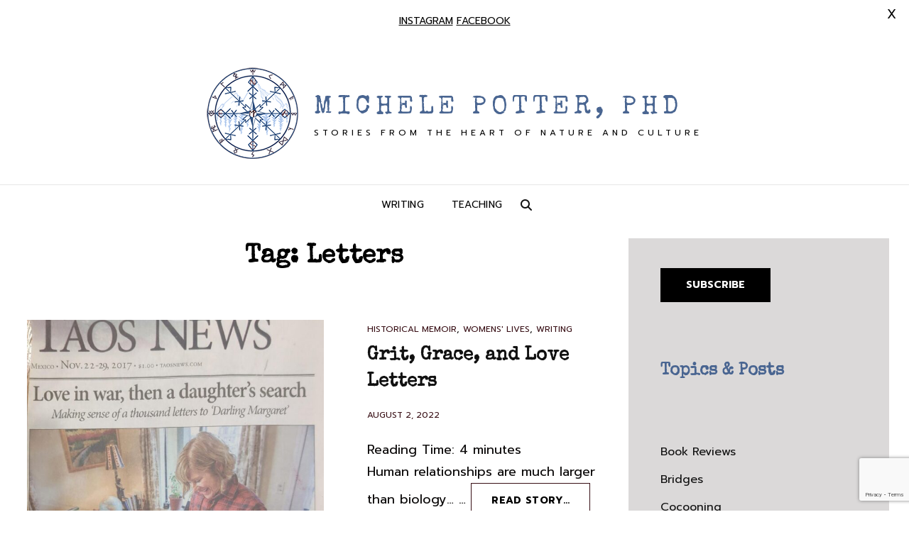

--- FILE ---
content_type: text/html; charset=utf-8
request_url: https://www.google.com/recaptcha/api2/anchor?ar=1&k=6Ld05pAhAAAAAJT63fwL3ufrYgNb9J5WAaBVfuY2&co=aHR0cHM6Ly9taWNoZWxlcG90dGVyLmNvbTo0NDM.&hl=en&v=PoyoqOPhxBO7pBk68S4YbpHZ&size=invisible&anchor-ms=20000&execute-ms=30000&cb=6txwmpuhqu2l
body_size: 48880
content:
<!DOCTYPE HTML><html dir="ltr" lang="en"><head><meta http-equiv="Content-Type" content="text/html; charset=UTF-8">
<meta http-equiv="X-UA-Compatible" content="IE=edge">
<title>reCAPTCHA</title>
<style type="text/css">
/* cyrillic-ext */
@font-face {
  font-family: 'Roboto';
  font-style: normal;
  font-weight: 400;
  font-stretch: 100%;
  src: url(//fonts.gstatic.com/s/roboto/v48/KFO7CnqEu92Fr1ME7kSn66aGLdTylUAMa3GUBHMdazTgWw.woff2) format('woff2');
  unicode-range: U+0460-052F, U+1C80-1C8A, U+20B4, U+2DE0-2DFF, U+A640-A69F, U+FE2E-FE2F;
}
/* cyrillic */
@font-face {
  font-family: 'Roboto';
  font-style: normal;
  font-weight: 400;
  font-stretch: 100%;
  src: url(//fonts.gstatic.com/s/roboto/v48/KFO7CnqEu92Fr1ME7kSn66aGLdTylUAMa3iUBHMdazTgWw.woff2) format('woff2');
  unicode-range: U+0301, U+0400-045F, U+0490-0491, U+04B0-04B1, U+2116;
}
/* greek-ext */
@font-face {
  font-family: 'Roboto';
  font-style: normal;
  font-weight: 400;
  font-stretch: 100%;
  src: url(//fonts.gstatic.com/s/roboto/v48/KFO7CnqEu92Fr1ME7kSn66aGLdTylUAMa3CUBHMdazTgWw.woff2) format('woff2');
  unicode-range: U+1F00-1FFF;
}
/* greek */
@font-face {
  font-family: 'Roboto';
  font-style: normal;
  font-weight: 400;
  font-stretch: 100%;
  src: url(//fonts.gstatic.com/s/roboto/v48/KFO7CnqEu92Fr1ME7kSn66aGLdTylUAMa3-UBHMdazTgWw.woff2) format('woff2');
  unicode-range: U+0370-0377, U+037A-037F, U+0384-038A, U+038C, U+038E-03A1, U+03A3-03FF;
}
/* math */
@font-face {
  font-family: 'Roboto';
  font-style: normal;
  font-weight: 400;
  font-stretch: 100%;
  src: url(//fonts.gstatic.com/s/roboto/v48/KFO7CnqEu92Fr1ME7kSn66aGLdTylUAMawCUBHMdazTgWw.woff2) format('woff2');
  unicode-range: U+0302-0303, U+0305, U+0307-0308, U+0310, U+0312, U+0315, U+031A, U+0326-0327, U+032C, U+032F-0330, U+0332-0333, U+0338, U+033A, U+0346, U+034D, U+0391-03A1, U+03A3-03A9, U+03B1-03C9, U+03D1, U+03D5-03D6, U+03F0-03F1, U+03F4-03F5, U+2016-2017, U+2034-2038, U+203C, U+2040, U+2043, U+2047, U+2050, U+2057, U+205F, U+2070-2071, U+2074-208E, U+2090-209C, U+20D0-20DC, U+20E1, U+20E5-20EF, U+2100-2112, U+2114-2115, U+2117-2121, U+2123-214F, U+2190, U+2192, U+2194-21AE, U+21B0-21E5, U+21F1-21F2, U+21F4-2211, U+2213-2214, U+2216-22FF, U+2308-230B, U+2310, U+2319, U+231C-2321, U+2336-237A, U+237C, U+2395, U+239B-23B7, U+23D0, U+23DC-23E1, U+2474-2475, U+25AF, U+25B3, U+25B7, U+25BD, U+25C1, U+25CA, U+25CC, U+25FB, U+266D-266F, U+27C0-27FF, U+2900-2AFF, U+2B0E-2B11, U+2B30-2B4C, U+2BFE, U+3030, U+FF5B, U+FF5D, U+1D400-1D7FF, U+1EE00-1EEFF;
}
/* symbols */
@font-face {
  font-family: 'Roboto';
  font-style: normal;
  font-weight: 400;
  font-stretch: 100%;
  src: url(//fonts.gstatic.com/s/roboto/v48/KFO7CnqEu92Fr1ME7kSn66aGLdTylUAMaxKUBHMdazTgWw.woff2) format('woff2');
  unicode-range: U+0001-000C, U+000E-001F, U+007F-009F, U+20DD-20E0, U+20E2-20E4, U+2150-218F, U+2190, U+2192, U+2194-2199, U+21AF, U+21E6-21F0, U+21F3, U+2218-2219, U+2299, U+22C4-22C6, U+2300-243F, U+2440-244A, U+2460-24FF, U+25A0-27BF, U+2800-28FF, U+2921-2922, U+2981, U+29BF, U+29EB, U+2B00-2BFF, U+4DC0-4DFF, U+FFF9-FFFB, U+10140-1018E, U+10190-1019C, U+101A0, U+101D0-101FD, U+102E0-102FB, U+10E60-10E7E, U+1D2C0-1D2D3, U+1D2E0-1D37F, U+1F000-1F0FF, U+1F100-1F1AD, U+1F1E6-1F1FF, U+1F30D-1F30F, U+1F315, U+1F31C, U+1F31E, U+1F320-1F32C, U+1F336, U+1F378, U+1F37D, U+1F382, U+1F393-1F39F, U+1F3A7-1F3A8, U+1F3AC-1F3AF, U+1F3C2, U+1F3C4-1F3C6, U+1F3CA-1F3CE, U+1F3D4-1F3E0, U+1F3ED, U+1F3F1-1F3F3, U+1F3F5-1F3F7, U+1F408, U+1F415, U+1F41F, U+1F426, U+1F43F, U+1F441-1F442, U+1F444, U+1F446-1F449, U+1F44C-1F44E, U+1F453, U+1F46A, U+1F47D, U+1F4A3, U+1F4B0, U+1F4B3, U+1F4B9, U+1F4BB, U+1F4BF, U+1F4C8-1F4CB, U+1F4D6, U+1F4DA, U+1F4DF, U+1F4E3-1F4E6, U+1F4EA-1F4ED, U+1F4F7, U+1F4F9-1F4FB, U+1F4FD-1F4FE, U+1F503, U+1F507-1F50B, U+1F50D, U+1F512-1F513, U+1F53E-1F54A, U+1F54F-1F5FA, U+1F610, U+1F650-1F67F, U+1F687, U+1F68D, U+1F691, U+1F694, U+1F698, U+1F6AD, U+1F6B2, U+1F6B9-1F6BA, U+1F6BC, U+1F6C6-1F6CF, U+1F6D3-1F6D7, U+1F6E0-1F6EA, U+1F6F0-1F6F3, U+1F6F7-1F6FC, U+1F700-1F7FF, U+1F800-1F80B, U+1F810-1F847, U+1F850-1F859, U+1F860-1F887, U+1F890-1F8AD, U+1F8B0-1F8BB, U+1F8C0-1F8C1, U+1F900-1F90B, U+1F93B, U+1F946, U+1F984, U+1F996, U+1F9E9, U+1FA00-1FA6F, U+1FA70-1FA7C, U+1FA80-1FA89, U+1FA8F-1FAC6, U+1FACE-1FADC, U+1FADF-1FAE9, U+1FAF0-1FAF8, U+1FB00-1FBFF;
}
/* vietnamese */
@font-face {
  font-family: 'Roboto';
  font-style: normal;
  font-weight: 400;
  font-stretch: 100%;
  src: url(//fonts.gstatic.com/s/roboto/v48/KFO7CnqEu92Fr1ME7kSn66aGLdTylUAMa3OUBHMdazTgWw.woff2) format('woff2');
  unicode-range: U+0102-0103, U+0110-0111, U+0128-0129, U+0168-0169, U+01A0-01A1, U+01AF-01B0, U+0300-0301, U+0303-0304, U+0308-0309, U+0323, U+0329, U+1EA0-1EF9, U+20AB;
}
/* latin-ext */
@font-face {
  font-family: 'Roboto';
  font-style: normal;
  font-weight: 400;
  font-stretch: 100%;
  src: url(//fonts.gstatic.com/s/roboto/v48/KFO7CnqEu92Fr1ME7kSn66aGLdTylUAMa3KUBHMdazTgWw.woff2) format('woff2');
  unicode-range: U+0100-02BA, U+02BD-02C5, U+02C7-02CC, U+02CE-02D7, U+02DD-02FF, U+0304, U+0308, U+0329, U+1D00-1DBF, U+1E00-1E9F, U+1EF2-1EFF, U+2020, U+20A0-20AB, U+20AD-20C0, U+2113, U+2C60-2C7F, U+A720-A7FF;
}
/* latin */
@font-face {
  font-family: 'Roboto';
  font-style: normal;
  font-weight: 400;
  font-stretch: 100%;
  src: url(//fonts.gstatic.com/s/roboto/v48/KFO7CnqEu92Fr1ME7kSn66aGLdTylUAMa3yUBHMdazQ.woff2) format('woff2');
  unicode-range: U+0000-00FF, U+0131, U+0152-0153, U+02BB-02BC, U+02C6, U+02DA, U+02DC, U+0304, U+0308, U+0329, U+2000-206F, U+20AC, U+2122, U+2191, U+2193, U+2212, U+2215, U+FEFF, U+FFFD;
}
/* cyrillic-ext */
@font-face {
  font-family: 'Roboto';
  font-style: normal;
  font-weight: 500;
  font-stretch: 100%;
  src: url(//fonts.gstatic.com/s/roboto/v48/KFO7CnqEu92Fr1ME7kSn66aGLdTylUAMa3GUBHMdazTgWw.woff2) format('woff2');
  unicode-range: U+0460-052F, U+1C80-1C8A, U+20B4, U+2DE0-2DFF, U+A640-A69F, U+FE2E-FE2F;
}
/* cyrillic */
@font-face {
  font-family: 'Roboto';
  font-style: normal;
  font-weight: 500;
  font-stretch: 100%;
  src: url(//fonts.gstatic.com/s/roboto/v48/KFO7CnqEu92Fr1ME7kSn66aGLdTylUAMa3iUBHMdazTgWw.woff2) format('woff2');
  unicode-range: U+0301, U+0400-045F, U+0490-0491, U+04B0-04B1, U+2116;
}
/* greek-ext */
@font-face {
  font-family: 'Roboto';
  font-style: normal;
  font-weight: 500;
  font-stretch: 100%;
  src: url(//fonts.gstatic.com/s/roboto/v48/KFO7CnqEu92Fr1ME7kSn66aGLdTylUAMa3CUBHMdazTgWw.woff2) format('woff2');
  unicode-range: U+1F00-1FFF;
}
/* greek */
@font-face {
  font-family: 'Roboto';
  font-style: normal;
  font-weight: 500;
  font-stretch: 100%;
  src: url(//fonts.gstatic.com/s/roboto/v48/KFO7CnqEu92Fr1ME7kSn66aGLdTylUAMa3-UBHMdazTgWw.woff2) format('woff2');
  unicode-range: U+0370-0377, U+037A-037F, U+0384-038A, U+038C, U+038E-03A1, U+03A3-03FF;
}
/* math */
@font-face {
  font-family: 'Roboto';
  font-style: normal;
  font-weight: 500;
  font-stretch: 100%;
  src: url(//fonts.gstatic.com/s/roboto/v48/KFO7CnqEu92Fr1ME7kSn66aGLdTylUAMawCUBHMdazTgWw.woff2) format('woff2');
  unicode-range: U+0302-0303, U+0305, U+0307-0308, U+0310, U+0312, U+0315, U+031A, U+0326-0327, U+032C, U+032F-0330, U+0332-0333, U+0338, U+033A, U+0346, U+034D, U+0391-03A1, U+03A3-03A9, U+03B1-03C9, U+03D1, U+03D5-03D6, U+03F0-03F1, U+03F4-03F5, U+2016-2017, U+2034-2038, U+203C, U+2040, U+2043, U+2047, U+2050, U+2057, U+205F, U+2070-2071, U+2074-208E, U+2090-209C, U+20D0-20DC, U+20E1, U+20E5-20EF, U+2100-2112, U+2114-2115, U+2117-2121, U+2123-214F, U+2190, U+2192, U+2194-21AE, U+21B0-21E5, U+21F1-21F2, U+21F4-2211, U+2213-2214, U+2216-22FF, U+2308-230B, U+2310, U+2319, U+231C-2321, U+2336-237A, U+237C, U+2395, U+239B-23B7, U+23D0, U+23DC-23E1, U+2474-2475, U+25AF, U+25B3, U+25B7, U+25BD, U+25C1, U+25CA, U+25CC, U+25FB, U+266D-266F, U+27C0-27FF, U+2900-2AFF, U+2B0E-2B11, U+2B30-2B4C, U+2BFE, U+3030, U+FF5B, U+FF5D, U+1D400-1D7FF, U+1EE00-1EEFF;
}
/* symbols */
@font-face {
  font-family: 'Roboto';
  font-style: normal;
  font-weight: 500;
  font-stretch: 100%;
  src: url(//fonts.gstatic.com/s/roboto/v48/KFO7CnqEu92Fr1ME7kSn66aGLdTylUAMaxKUBHMdazTgWw.woff2) format('woff2');
  unicode-range: U+0001-000C, U+000E-001F, U+007F-009F, U+20DD-20E0, U+20E2-20E4, U+2150-218F, U+2190, U+2192, U+2194-2199, U+21AF, U+21E6-21F0, U+21F3, U+2218-2219, U+2299, U+22C4-22C6, U+2300-243F, U+2440-244A, U+2460-24FF, U+25A0-27BF, U+2800-28FF, U+2921-2922, U+2981, U+29BF, U+29EB, U+2B00-2BFF, U+4DC0-4DFF, U+FFF9-FFFB, U+10140-1018E, U+10190-1019C, U+101A0, U+101D0-101FD, U+102E0-102FB, U+10E60-10E7E, U+1D2C0-1D2D3, U+1D2E0-1D37F, U+1F000-1F0FF, U+1F100-1F1AD, U+1F1E6-1F1FF, U+1F30D-1F30F, U+1F315, U+1F31C, U+1F31E, U+1F320-1F32C, U+1F336, U+1F378, U+1F37D, U+1F382, U+1F393-1F39F, U+1F3A7-1F3A8, U+1F3AC-1F3AF, U+1F3C2, U+1F3C4-1F3C6, U+1F3CA-1F3CE, U+1F3D4-1F3E0, U+1F3ED, U+1F3F1-1F3F3, U+1F3F5-1F3F7, U+1F408, U+1F415, U+1F41F, U+1F426, U+1F43F, U+1F441-1F442, U+1F444, U+1F446-1F449, U+1F44C-1F44E, U+1F453, U+1F46A, U+1F47D, U+1F4A3, U+1F4B0, U+1F4B3, U+1F4B9, U+1F4BB, U+1F4BF, U+1F4C8-1F4CB, U+1F4D6, U+1F4DA, U+1F4DF, U+1F4E3-1F4E6, U+1F4EA-1F4ED, U+1F4F7, U+1F4F9-1F4FB, U+1F4FD-1F4FE, U+1F503, U+1F507-1F50B, U+1F50D, U+1F512-1F513, U+1F53E-1F54A, U+1F54F-1F5FA, U+1F610, U+1F650-1F67F, U+1F687, U+1F68D, U+1F691, U+1F694, U+1F698, U+1F6AD, U+1F6B2, U+1F6B9-1F6BA, U+1F6BC, U+1F6C6-1F6CF, U+1F6D3-1F6D7, U+1F6E0-1F6EA, U+1F6F0-1F6F3, U+1F6F7-1F6FC, U+1F700-1F7FF, U+1F800-1F80B, U+1F810-1F847, U+1F850-1F859, U+1F860-1F887, U+1F890-1F8AD, U+1F8B0-1F8BB, U+1F8C0-1F8C1, U+1F900-1F90B, U+1F93B, U+1F946, U+1F984, U+1F996, U+1F9E9, U+1FA00-1FA6F, U+1FA70-1FA7C, U+1FA80-1FA89, U+1FA8F-1FAC6, U+1FACE-1FADC, U+1FADF-1FAE9, U+1FAF0-1FAF8, U+1FB00-1FBFF;
}
/* vietnamese */
@font-face {
  font-family: 'Roboto';
  font-style: normal;
  font-weight: 500;
  font-stretch: 100%;
  src: url(//fonts.gstatic.com/s/roboto/v48/KFO7CnqEu92Fr1ME7kSn66aGLdTylUAMa3OUBHMdazTgWw.woff2) format('woff2');
  unicode-range: U+0102-0103, U+0110-0111, U+0128-0129, U+0168-0169, U+01A0-01A1, U+01AF-01B0, U+0300-0301, U+0303-0304, U+0308-0309, U+0323, U+0329, U+1EA0-1EF9, U+20AB;
}
/* latin-ext */
@font-face {
  font-family: 'Roboto';
  font-style: normal;
  font-weight: 500;
  font-stretch: 100%;
  src: url(//fonts.gstatic.com/s/roboto/v48/KFO7CnqEu92Fr1ME7kSn66aGLdTylUAMa3KUBHMdazTgWw.woff2) format('woff2');
  unicode-range: U+0100-02BA, U+02BD-02C5, U+02C7-02CC, U+02CE-02D7, U+02DD-02FF, U+0304, U+0308, U+0329, U+1D00-1DBF, U+1E00-1E9F, U+1EF2-1EFF, U+2020, U+20A0-20AB, U+20AD-20C0, U+2113, U+2C60-2C7F, U+A720-A7FF;
}
/* latin */
@font-face {
  font-family: 'Roboto';
  font-style: normal;
  font-weight: 500;
  font-stretch: 100%;
  src: url(//fonts.gstatic.com/s/roboto/v48/KFO7CnqEu92Fr1ME7kSn66aGLdTylUAMa3yUBHMdazQ.woff2) format('woff2');
  unicode-range: U+0000-00FF, U+0131, U+0152-0153, U+02BB-02BC, U+02C6, U+02DA, U+02DC, U+0304, U+0308, U+0329, U+2000-206F, U+20AC, U+2122, U+2191, U+2193, U+2212, U+2215, U+FEFF, U+FFFD;
}
/* cyrillic-ext */
@font-face {
  font-family: 'Roboto';
  font-style: normal;
  font-weight: 900;
  font-stretch: 100%;
  src: url(//fonts.gstatic.com/s/roboto/v48/KFO7CnqEu92Fr1ME7kSn66aGLdTylUAMa3GUBHMdazTgWw.woff2) format('woff2');
  unicode-range: U+0460-052F, U+1C80-1C8A, U+20B4, U+2DE0-2DFF, U+A640-A69F, U+FE2E-FE2F;
}
/* cyrillic */
@font-face {
  font-family: 'Roboto';
  font-style: normal;
  font-weight: 900;
  font-stretch: 100%;
  src: url(//fonts.gstatic.com/s/roboto/v48/KFO7CnqEu92Fr1ME7kSn66aGLdTylUAMa3iUBHMdazTgWw.woff2) format('woff2');
  unicode-range: U+0301, U+0400-045F, U+0490-0491, U+04B0-04B1, U+2116;
}
/* greek-ext */
@font-face {
  font-family: 'Roboto';
  font-style: normal;
  font-weight: 900;
  font-stretch: 100%;
  src: url(//fonts.gstatic.com/s/roboto/v48/KFO7CnqEu92Fr1ME7kSn66aGLdTylUAMa3CUBHMdazTgWw.woff2) format('woff2');
  unicode-range: U+1F00-1FFF;
}
/* greek */
@font-face {
  font-family: 'Roboto';
  font-style: normal;
  font-weight: 900;
  font-stretch: 100%;
  src: url(//fonts.gstatic.com/s/roboto/v48/KFO7CnqEu92Fr1ME7kSn66aGLdTylUAMa3-UBHMdazTgWw.woff2) format('woff2');
  unicode-range: U+0370-0377, U+037A-037F, U+0384-038A, U+038C, U+038E-03A1, U+03A3-03FF;
}
/* math */
@font-face {
  font-family: 'Roboto';
  font-style: normal;
  font-weight: 900;
  font-stretch: 100%;
  src: url(//fonts.gstatic.com/s/roboto/v48/KFO7CnqEu92Fr1ME7kSn66aGLdTylUAMawCUBHMdazTgWw.woff2) format('woff2');
  unicode-range: U+0302-0303, U+0305, U+0307-0308, U+0310, U+0312, U+0315, U+031A, U+0326-0327, U+032C, U+032F-0330, U+0332-0333, U+0338, U+033A, U+0346, U+034D, U+0391-03A1, U+03A3-03A9, U+03B1-03C9, U+03D1, U+03D5-03D6, U+03F0-03F1, U+03F4-03F5, U+2016-2017, U+2034-2038, U+203C, U+2040, U+2043, U+2047, U+2050, U+2057, U+205F, U+2070-2071, U+2074-208E, U+2090-209C, U+20D0-20DC, U+20E1, U+20E5-20EF, U+2100-2112, U+2114-2115, U+2117-2121, U+2123-214F, U+2190, U+2192, U+2194-21AE, U+21B0-21E5, U+21F1-21F2, U+21F4-2211, U+2213-2214, U+2216-22FF, U+2308-230B, U+2310, U+2319, U+231C-2321, U+2336-237A, U+237C, U+2395, U+239B-23B7, U+23D0, U+23DC-23E1, U+2474-2475, U+25AF, U+25B3, U+25B7, U+25BD, U+25C1, U+25CA, U+25CC, U+25FB, U+266D-266F, U+27C0-27FF, U+2900-2AFF, U+2B0E-2B11, U+2B30-2B4C, U+2BFE, U+3030, U+FF5B, U+FF5D, U+1D400-1D7FF, U+1EE00-1EEFF;
}
/* symbols */
@font-face {
  font-family: 'Roboto';
  font-style: normal;
  font-weight: 900;
  font-stretch: 100%;
  src: url(//fonts.gstatic.com/s/roboto/v48/KFO7CnqEu92Fr1ME7kSn66aGLdTylUAMaxKUBHMdazTgWw.woff2) format('woff2');
  unicode-range: U+0001-000C, U+000E-001F, U+007F-009F, U+20DD-20E0, U+20E2-20E4, U+2150-218F, U+2190, U+2192, U+2194-2199, U+21AF, U+21E6-21F0, U+21F3, U+2218-2219, U+2299, U+22C4-22C6, U+2300-243F, U+2440-244A, U+2460-24FF, U+25A0-27BF, U+2800-28FF, U+2921-2922, U+2981, U+29BF, U+29EB, U+2B00-2BFF, U+4DC0-4DFF, U+FFF9-FFFB, U+10140-1018E, U+10190-1019C, U+101A0, U+101D0-101FD, U+102E0-102FB, U+10E60-10E7E, U+1D2C0-1D2D3, U+1D2E0-1D37F, U+1F000-1F0FF, U+1F100-1F1AD, U+1F1E6-1F1FF, U+1F30D-1F30F, U+1F315, U+1F31C, U+1F31E, U+1F320-1F32C, U+1F336, U+1F378, U+1F37D, U+1F382, U+1F393-1F39F, U+1F3A7-1F3A8, U+1F3AC-1F3AF, U+1F3C2, U+1F3C4-1F3C6, U+1F3CA-1F3CE, U+1F3D4-1F3E0, U+1F3ED, U+1F3F1-1F3F3, U+1F3F5-1F3F7, U+1F408, U+1F415, U+1F41F, U+1F426, U+1F43F, U+1F441-1F442, U+1F444, U+1F446-1F449, U+1F44C-1F44E, U+1F453, U+1F46A, U+1F47D, U+1F4A3, U+1F4B0, U+1F4B3, U+1F4B9, U+1F4BB, U+1F4BF, U+1F4C8-1F4CB, U+1F4D6, U+1F4DA, U+1F4DF, U+1F4E3-1F4E6, U+1F4EA-1F4ED, U+1F4F7, U+1F4F9-1F4FB, U+1F4FD-1F4FE, U+1F503, U+1F507-1F50B, U+1F50D, U+1F512-1F513, U+1F53E-1F54A, U+1F54F-1F5FA, U+1F610, U+1F650-1F67F, U+1F687, U+1F68D, U+1F691, U+1F694, U+1F698, U+1F6AD, U+1F6B2, U+1F6B9-1F6BA, U+1F6BC, U+1F6C6-1F6CF, U+1F6D3-1F6D7, U+1F6E0-1F6EA, U+1F6F0-1F6F3, U+1F6F7-1F6FC, U+1F700-1F7FF, U+1F800-1F80B, U+1F810-1F847, U+1F850-1F859, U+1F860-1F887, U+1F890-1F8AD, U+1F8B0-1F8BB, U+1F8C0-1F8C1, U+1F900-1F90B, U+1F93B, U+1F946, U+1F984, U+1F996, U+1F9E9, U+1FA00-1FA6F, U+1FA70-1FA7C, U+1FA80-1FA89, U+1FA8F-1FAC6, U+1FACE-1FADC, U+1FADF-1FAE9, U+1FAF0-1FAF8, U+1FB00-1FBFF;
}
/* vietnamese */
@font-face {
  font-family: 'Roboto';
  font-style: normal;
  font-weight: 900;
  font-stretch: 100%;
  src: url(//fonts.gstatic.com/s/roboto/v48/KFO7CnqEu92Fr1ME7kSn66aGLdTylUAMa3OUBHMdazTgWw.woff2) format('woff2');
  unicode-range: U+0102-0103, U+0110-0111, U+0128-0129, U+0168-0169, U+01A0-01A1, U+01AF-01B0, U+0300-0301, U+0303-0304, U+0308-0309, U+0323, U+0329, U+1EA0-1EF9, U+20AB;
}
/* latin-ext */
@font-face {
  font-family: 'Roboto';
  font-style: normal;
  font-weight: 900;
  font-stretch: 100%;
  src: url(//fonts.gstatic.com/s/roboto/v48/KFO7CnqEu92Fr1ME7kSn66aGLdTylUAMa3KUBHMdazTgWw.woff2) format('woff2');
  unicode-range: U+0100-02BA, U+02BD-02C5, U+02C7-02CC, U+02CE-02D7, U+02DD-02FF, U+0304, U+0308, U+0329, U+1D00-1DBF, U+1E00-1E9F, U+1EF2-1EFF, U+2020, U+20A0-20AB, U+20AD-20C0, U+2113, U+2C60-2C7F, U+A720-A7FF;
}
/* latin */
@font-face {
  font-family: 'Roboto';
  font-style: normal;
  font-weight: 900;
  font-stretch: 100%;
  src: url(//fonts.gstatic.com/s/roboto/v48/KFO7CnqEu92Fr1ME7kSn66aGLdTylUAMa3yUBHMdazQ.woff2) format('woff2');
  unicode-range: U+0000-00FF, U+0131, U+0152-0153, U+02BB-02BC, U+02C6, U+02DA, U+02DC, U+0304, U+0308, U+0329, U+2000-206F, U+20AC, U+2122, U+2191, U+2193, U+2212, U+2215, U+FEFF, U+FFFD;
}

</style>
<link rel="stylesheet" type="text/css" href="https://www.gstatic.com/recaptcha/releases/PoyoqOPhxBO7pBk68S4YbpHZ/styles__ltr.css">
<script nonce="8hZpwptVWTZ08wqBGm0KGg" type="text/javascript">window['__recaptcha_api'] = 'https://www.google.com/recaptcha/api2/';</script>
<script type="text/javascript" src="https://www.gstatic.com/recaptcha/releases/PoyoqOPhxBO7pBk68S4YbpHZ/recaptcha__en.js" nonce="8hZpwptVWTZ08wqBGm0KGg">
      
    </script></head>
<body><div id="rc-anchor-alert" class="rc-anchor-alert"></div>
<input type="hidden" id="recaptcha-token" value="[base64]">
<script type="text/javascript" nonce="8hZpwptVWTZ08wqBGm0KGg">
      recaptcha.anchor.Main.init("[\x22ainput\x22,[\x22bgdata\x22,\x22\x22,\[base64]/[base64]/[base64]/ZyhXLGgpOnEoW04sMjEsbF0sVywwKSxoKSxmYWxzZSxmYWxzZSl9Y2F0Y2goayl7RygzNTgsVyk/[base64]/[base64]/[base64]/[base64]/[base64]/[base64]/[base64]/bmV3IEJbT10oRFswXSk6dz09Mj9uZXcgQltPXShEWzBdLERbMV0pOnc9PTM/bmV3IEJbT10oRFswXSxEWzFdLERbMl0pOnc9PTQ/[base64]/[base64]/[base64]/[base64]/[base64]\\u003d\x22,\[base64]\\u003d\\u003d\x22,\x22Z27CqVx0OsKJwrvCsi8ow7XCiQfCi8OnWcKHLHApWcKWwrokw4YFZMOSZ8O2Mw/Dm8KHREo5woDCl2hoLMOWw47Cr8ONw4DDl8KQw6pbw5MowqBfw6hqw5LCunpEwrJ7PjzCr8OQRMOMwolLw6XDpiZ2w5hBw7nDvGfDmSTCi8Klwq9ELsOUAsKPEC/CgMKKW8KAw4V1w4jCigFywrgMAnnDnh96w5wEBRhdSUjCo8Kvwq7Dg8ONYCJRwpzCtkM0WsOtEDBgw59+wrLCq17CtU/Dr1zCssOEwq8Uw7lqwoXCkMOrf8OsZDTCn8KMwrYPw7lIw6dbw5tPw5Qkwq9Ew4QtFlxHw6kfFXUaUBvCsWoVw7HDicK3w4DCnMKARMO+MsOuw6Nzwqx9e1LCiSYbFF4fwobDgiEDw6zDpsKjw7w+VgtFwp7CkcK9Un/[base64]/[base64]/DkWrDgcOCw5vDscOFwrFRM8OHLhBdeF8rNhnCnnDClzHCmWfDlWAKMcKSAMKRwpHChQPDrVrDicKDSj7DssK1LcO/wq7DmsKwbcO3DcKmw6ALIUkNw6PDinfClMKrw6DCnwPCqGbDhRNsw7HCu8O+wo4JdMKrw6nCrTvDpsO9LgjDjcO7wqQsZxdBHcKhB1Nuw7xFfMOywrDCiMKAIcK9w6zDkMKZwr3CpgxgwqlTwoYPw7/CnsOkTGPCsEbCq8KLXSMcwohDwpdyEcKERRcAwovCusOIw5IqMwgpQ8K0S8KZaMKZagY1w6JIw7RZd8KmXMONP8ODcMOWw7R7w6bCrMKjw7PCjWYgMsOsw5wQw7vCrMK9wq82wppxNllqTsOvw70Zw7EaWArDiGPDv8OYDirDhcOzwprCrTDDoARKcA0AHETCiX/CicKhcSVdwr3Di8KcdSIKP8OtE3kPwohAw7lTPcOgw7DCpj4TwpYuC1XDhyzDkcKEw78jFcOHZcOnwos3SADDpMK/w57Dn8Kgw67DpMK+eArCh8KzLcKdw6EiVHJvBVfCqcK5w6TDtMK1wqrDlWp/[base64]/[base64]/CgMOJwrhVLSbCrGZMw60iAMOcwonCknVmCFzCl8OlNsK1LVcfwpvCjAzCu00cw7kcw4/[base64]/DhcKNdG8Cw70MwqPDnFPDqh5+BMOhw7zCp8OgJWXDpsKcRC7DuMONTXrCg8OHXU7CvmY2KsKoSsOZw4PCk8KCwpvCl2HDpMKYwo19cMOXwq9cwpPCunXClS/Dq8KsNyPClj/[base64]/wo5ywovDusKZwp59N8O4wr59AcOYwoILCgQ6wppLw5PCmsOhDcOuwr7Dg8O5w4jCqMOBUmkRPSzCpTp8H8OzwpLDpCTDoRzDviLCqsOzwq8iCTPDgFjDksKTSsOvw7EJwrgiw5TCrsOhwoRFYxfCpjl/WggpwqLDncK0KMOWwovCrT1nwo4IHGTDlcO5QsOvOsKpasKLw7DCmXBTwrrCpsKswqhCwoLCv3TDs8Kyc8Ogwrx0wrbCjhrCsGxubT/Ct8Kiw55PbkDCjmvDlsO7THTDryg8PjLDvQ7DmMKSwoAxYW4YIMOkwpzDo1JdwrXCjMOQw7QHwqQkw44Xwr4HL8Oaw6jCtsOFw4URODJuacKqfk3Ct8KYIcOuw5sOw4Mlw5t8f1cqwqbCp8Oqw7/Dj1pzw5xewromw7wAw43Dr0bCugDCrsK7FwvDn8OGbjfDqsO2b2jDqcKRU35xYyxlwrjDuRwdwowFw4xpw4Eww45hRxLColkkEsKSw6fCj8ODQsKuThzDmn4ww54kwonDt8OTcWUAw6HCm8KyYnfCm8KVwrXCoETClMOWwoQmacOJw7tpbX/DlsKTwpHDvAfCuRTDlsOgDnPCr8OkfUHCv8KYw5cow4LCpQVEw6PCrBrDlGzChMO+w6/ClGcIw4/DjcKmwoXDpHfClMK1w6vDpMOtV8OIYFAvIsKYTkhLbX4PwoQiw4rDpj/[base64]/GMKxwrYJKMKNw5PClkE9w5zDiT3DoyIaCAd7wpJvTsKjw7nDhH7CjsK8w4zDsDcYGsOze8K8Ul7DoCTCtCAsWQDDvXpoOMOUDgjDvMOvwpJRHmfCj3/DrHbCmcO1BsKdNsKRw47CrcOZwrwOFERowqnCucOuAMOABhUJw5Ixw6/Dtk4kw67CmMK3woLCuMOywqsyN1B1N8OaRcKuw7jCuMKXFzDDpcKTw5wvT8KHw4V5w7Nmw7HCrcOcPsK+PGNsfsKYQjLCqsK2IEtQwrc2woZoScOMQMK5OxRQwqQow6PClMKuYSzDncKCwp/Dp3QuOsOHfWUGMcOOCBTCrsOmPMKmWcKzNG7CgnfCqMKURw0mSVAqwoksKnBaw7rCuFbCijDDhxPDgB5vEMKfFnclwp5Lwo/Du8Kpw4fDgsK2UGJVw7bDuHZVw5EqTThWTmbChhDCsU7CmsO8wpQSw5fDssO2w7oQPRQ7csOhw63CtA7DriLCl8KKN8KawqHCtmfCt8KdL8KOwpJQGkEGfcKawrZJOxnCqsORIsKiwp/Dp2IrATjCqmJ2w75Awq3CsFXCuWNEwq/DgcKgwpU7wrjCtDVFAsObL0sCwpV/OsKdXCXCgsKieRTCv3MxwpVqasKMCMOIw6VOWMKBSibDqV5PwpdUwpZ0ZH1sScK6bsKHwq5Of8KdbsOle2h1wqvDjQXDtMKfwopGcmUadCEyw4jDq8Ocw4vCscOBUmLDn29Cc8Kaw4oIcMOBw7fCphYxw6LCr8KNGwJgwqUDCMOAJsKdwoB1M0/Cqm9jaMOSLDvCncKzIMKPWEfDtGjDrcOGVSYlw45hwr/CrwPCpgrDkAHDhMOVw5PCsMK8PcKAw6tiL8Kuw4oFwpE1fsK0EXXCnRscwoHDvMKww5PDtCHCpX3CilNtFsO0QMKGWRLDg8OhwpFlwqYMXjDDlA7CtcKpw7LCgMKAwrzDvsK/wrDCh2rDphcsASfCtgBDw6nDrsKqFVk8TwR9w6zDq8Oew5k8U8OTdcOmCngUwqTDhcOpwqzCicKMajDCvcKIw4xDw7nCqyojDsKfwrlzCQTCrcOnHcO5JwnChX0kamhiXMOyeMKuwokfDcOwwpPClAB7w4DChcOVw6HCgMKbwr/CqcOWVcKYR8Ogw4tyXsKYw6hSGcKgwonCocK1eMOxwo4bOsK7wrJmwobCqMKfFMOELEHDt0cDbcKaw58Pw7gow7dTw5oNwrzCiSQEU8KPIMKew5obwoTCq8KIFMKiNn3Dj8Kfwo/CnsOyw7Fhd8K/w4rCvhkiE8OewqsIfzdTS8OTwoARBh5wwo4fwp9pw5/[base64]/CvTvChHRYw5bDsMKhw5DDr8O0wpzDmMKzGGvDjMKaeVMkA8KGAsKoCyXCtMKrw4Qcwo3Cp8KVw4zDpD0AVsKUEsKxwrTCpsO9MxHCthZfw6nDscKzwqvDj8Kpwpojw5tbwrHDs8OMw7TDo8KuKMKOShLDv8KYN8KMfl/DicKaTUfClMOVV0jCp8KlfcO/[base64]/CgzwjbMO8wrkjw6vDv8OpHw9Sw77DgnA8PsOow5nCt8ObLMObwoUbEMO+K8KEQW9/w6oIAcOxw5/[base64]/wrTCinTDt8KFwpPCj8O9DMOnDcOwcm3CgWIbT8Kjw4/CjMKKwq7DncKZw5U3wro1w7DDtsK8AsK+wo7Ck0LCisKMZXXDv8Oewr8HOBHDv8K/BsKqXMKfw7HCl8O8QivCiw3Co8K7w4l4wo11wo4nWx4ef0RuwonDjwXDlg05SCRpwpc2RRB+PcOrNSBkw5IlTTk4w7NyKcK1d8OZdhnDsDzDksKjw5jCqk/CgcOKZzd2HmLCicKqw73DqMKqacOXIMOew4zCmEXDqMK0LlPCusKEPsOxwrjDvsOdRiTCsDDDv3XDhMOjX8KwSsKBQsOMwqdvEMOkwrHCn8OvBnfCnDZ+wrrCk1ADwr1Sw4/Dr8K8wr0xJcOKwqXDiErDlWPDm8KUN0R4WsOBw5LDrcKTKmpHw4fChsKSwpxtb8O+w7DDn01cw6/DkQ4Pwq7Dixo7wrJJMcKTwp4Lw69jdMObRWHDuAl9JsOGw5nCj8OewqvCjcOVw6NzbhDCgcOQwpfCnjRPJcODw6l9VcOxw6tPHsKGw73ChwJ+w48ywrrClyMaQsOYwoXCsMKldsKvw4HDnMO/UMOcwqjCtRcLV2EKejjChcOWwrRuPsOQUkBuw4zCrGLDlwDDkWcrUcOBw4kTVsKdwo8Tw5HCsMO4GmPDuMKRamvCpzPCisOACcKdw5PChUIOwpvCgcOowojDn8K3wrjCpm8WM8OFCV5bw6/CjsKSwobDssOkwq/DpcKCwpwtw4B1fcK8w7zChx4FQEE9w6AkfcKywoHClsOBw5pgwrPCk8OkNMONwpTCi8OjT3TDqsKtwqR4w74cw5BWWG8UwqVPZG15JsKJNnjDkB58D0QywovDmsOrd8K4QcOsw4xbw5AiwrbDpMKxwr/CnMOTdRLDjUXDkTRMeTfCgcOmwq0xfjJXw7HDmlpewrDCtMKuNcODwrsUwotuwqNgwpVLwrXDrU3CsHXDoBPCpCLCiBF9ZMKfVMKVNB/CswbDtgx/KsKqwqnDgcO9w5oEN8O+CcOtw6bCsMK0A1rDlsOYwrozw453w5/CtcOLN0/CiMKVMMO1w4LDhsKqwqUIw6ARBirDlsK/[base64]/Du8ObwoYewopEwp1RPcOEwpXCsCQKWcKkwpM1W8OaE8OrQsKkTg9VdcKDEcOfLXEZRlFnw5Npw4nDoko7d8KPW0Ivwp5YIkfCtULCtcOWwqoLw6PCkMKWwq/[base64]/[base64]/CjsOsYcKGw58Vw4nDsX/DqjLDgg5eX35KLsOSFkR0wovCi3Jjb8ORwqlQHEDDmW8SwpUww7Y0CB7DvmJww5jCmcOFwpd/HsOQw7IWX2DCkzJAfntAw7vChMKAZkU/w5PDsMOjwrvCpsOjC8KUw7zDusOKw5dew53Cm8Oow547woDCsMKyw6bDnwNfw6jCswrDtMKdM1nCuAnDhhzCqzBGEsOuGHXDtQxMwpBzw6ZTwojCtX0fwq0DwonDpsKSwppcwo/[base64]/[base64]/[base64]/CkMOdMcOwbldQHMKnGVY9acK3w5LDnBHCv8O1wr/DiMKfDznCuE1oe8O7dQnCh8O+esOlBHzDvsOKBsOAV8KiwpPCvxwDw7pvwoPDj8O7wpMteQTDn8ORw60rGw4ow7doHcOCFybDkcOXZ3JgwpLCoHMeHsOYYk/DvcOsw4zDkyfCl1bCs8Kiw5/DvXonfcOrB17CuzfDh8Kmw7crw6vDrsOXw6sPVirCnz88woYoLMORUnRJf8K9woZUY8Ozw6LDmcOoNATCnsKMw4HCu0fClcKZw5DDgcKtwoA0wq1ZS0QUw7fCpBdlV8K/w6LCp8K2RsO+w5/Dk8K2w5RTTms4FsKhPsOFwpszIsOgBsOlMMOzw6fDiFTCqVjDh8Kow6nCg8KYw7ohesKyw4rCjnsSPGrDmTofwqZrw5Q+w5vCh1TDqsOxw7vDkGtQwpzCi8O/LAvCtsKSwo9pwprCkGhUwo52woMHwqpuw5XCn8OAXsOywpIRwppYA8KFAcOdZTDChH3DiMONfMK6LsKAwpFXw6tOG8O/w5kgwpRcwowMDMKHw7nDosOHXxEpwqYKw6bDrsOvOcOfw4XCiMOTwoJswobCl8KLw7zDiMKvSio/w7Z5wr0gWwhsw4ofBsOxI8OYwp9nwpZbwpDDrsKOwr5/F8KVwr7CtsKeP1nDqMKoTyhFw79BOx/[base64]/Cp3fDocOpMTtpwp98EWxBw5zCjUXDo8OdesK/QXAxRMKBw6DCvwjCh8OZf8KLwo/Dp2LDgl5/[base64]/DjcOpw6A/YznDi03CvUc/wodAQcKbK8KsAFzDn8OtwphAwoJzb1fCi2/[base64]/WhBew6fDg8O3w53Cg3rCn8KlbkcewqlqwoTCvmTDnMO/w7vChsKawqTDvMKXwp5xZ8K2DWFtwrcKSGZBw7YhwpbCgMOiw6NxJ8Kxc8O7IMKeEVXCpWjDjQEBw6zCtsKpQjo8GErDnSYiC0PClcKgZ0bDszvDvVvCuFocw457URzClMO0QcKYw5XCssKtw77CjFV/B8KoRh3DisK7w7LCmjTCuQHClMOeOMOEG8KpwqUGwoTCiA49AFwhwrptwoJwfXE6ewUkw6oywrxhw5vDmgUOFU7CmcO0w7pRw5M8wrjCnsK2wpjDl8KSTMOJbQJ3wqRdwqAlw6ZWw5cdwqfDqTnCuArCrMOdw7A6JUJmwrzDpcK/d8K5BXw5wrpCPxkqRsO6Z10/R8OWBsOAw4vDl8KVekTCksO0Tz0Zc11Vw7XChD3Dj0bDqFsma8KOWwzClwRBacK9CsOmT8Oww7zDtMKeBFYtw5zClcOEw6sLfTtzXH7Ckydpw6fCm8KeXWDCgGBBEifDsFHDgcOeLAJ+L0XDlUV6w48EwpzCj8KdwrXDuWbDjcKCEcOlw5DCjB49wp/CjGvDj3ITfnLDkyNBwqw8HsObw68Mwot5wrx4w4Flw7hUHMO5wrwbw5/DoCcfIjLCscKmc8OQG8Otw7YDA8OJaQ/CoXs4w6rCiW7DihtTwpMXwrhXGhdqUAbDr2nDtMOeTsORVQLDpsKbw5NAADtlw7bCucKBXQfDjRpmw43DlsKBw4jCvMKab8K2V1VSfA5hwrIMw6Jgw4hSwrnCimXDsX3DpRM3w6/Dhkxiw6ZIanpxw5TCuBXDisKwIz4OIWXDqU/Cl8KzcHLCo8O/wp5iPRsdwpASTMK2PsKEwqFzw6IKZMOrX8KEwrh6wr/CjxTCjMKwwpZ3fcKpw6kNeG/[base64]/HQHCs2/[base64]/DoRw5wrgVbcK8woHDuMKdw4/[base64]/wpIvdsKNwrQAWEPCgsOiPwJkCMK6w4/DqC3Ciy4fJlpZw67Dq8O9T8OBw4howqJUwrYYw7wmUsKDw67CscOdPyTDsMODwoDClMO7HH/CrcKXwo/CnlHDqkPDgMOhWTYOasKzwpplw7rDrFfDn8OjAMKoTEPDoUrDjcO1O8OOC1cJw4MddcKXwrUADsKnNzInw5vCmMOPwqUAwo00dD7DhVInwqzDrcKYwqDDm8K+wq9cLRDCtcKFGUAgwrvDtcK1ORktKcO6wrHCgTHDjcOeBU8GwrnCj8KCOMOpRlXCgsOcw7jCgMK/[base64]/Cq2Eyw4paLhB/wpUFLMO/[base64]/b8K6wotNwpMlw73DnwnChUXCgMKmw7lvXkx7H8K4woHDuHLDrMKrHhnDuXwtwrbCvcKaw5QWwrrDtcOGwp/DjUnDpXs7VnjCqhgjCcKOXMOFw5gNU8KVUMOmHVsWw7jCr8OnPRPCpMK6woUMC1nDgsOow7FZwoocLsOSM8KVEwzCrHZiKMKZw7DDiRZnX8OqBcO4wrQ2QMOlwrUIHVUrwp4YJUvDqcO3w6FHXijDlkdPPQ/Dgj4DP8O5wozCvQdlw4TDm8KHw4EAEMKuwrPDhsOELsOfwqjDsADDlzQDfsKJwpImw5p/PsKwwotVc8OJw5jCuF18IBrDkhAtEH9Ow47CgTvDmcK1w5jDvy0NY8KNeRzCrF7DkS/Dj0PDsR/[base64]/[base64]/ChMOmw7oOwq/[base64]/CuMKEDncHLwjCp1jDlcKaZsOKHcKnIHDChMKdZsONV8KJD8Otw4LDnQXDrAM9cMOfw7TCqUbDhHwbwqnDvMK6w7XCiMK5dX/CgcKow718w4DCn8KMw6rDsk/[base64]/DuCPCqkEiw6HDtcOywr0dwqLCosOxe8KZU8KJw6HDjMOcFxlsFVrCm8KNecOFwqpQKcKuBxDDo8OjK8KKFzrDslTCgMO8w7bCt27CrMKSUsOew7/CpyJKFjDCtwtywp/[base64]/Ds8O7wrJRw5zDlsOoDMKhwpRWw4EXIU44wohdPknCpSjDoz3ClXrCrj7DjG9/w7rCumLDvcOcw5HCugPCrMOmdB1zwr13w5Aowo3DocKvVyt8wpM2woZQe8KTRsKrB8OqWk50XsKtO2vDlcOUW8KhcwQAwprDg8Oxw6fDgMKdBkMkw7UWOj3DhV/DrcOzO8OpwrfDkz/CgsORw6M8wqIkwohvw6dQw4TDlBlcw4wxbjJYwqDDqsKGw5/Co8Kkw5rDt8Kfw54FYUUiQ8Klw6oMYmt1ABx5H0bDi8O3wqxCL8KTw79uYsOeHRfCiEHDlsO2wqLDn1Baw7jCoS8GEsKMw5nDlAMVGMOCJkLDtMKMw5DDssK3LMOPdMO+woPCsTTDgT9uOg/DrcKyJ8KtwrXDom7DqsKgw6pow6jCu1DCgF7CusO9V8O4w5QqWMOcw5HDkMO5w4tfwrTDgUbCtkRBVT4/[base64]/w4nChHTDqUc+w47Dv0PCs0o7VWnCi0bDisOSwovCqHXCmsKmw77CpUPCg8O8e8OWw4nCs8OjeR9vwo7Dv8KWc0XDgWUsw7fDpj8wwq4IGGzDtAJ/wqkQCSTDsRbDpnXCsnNpeHETH8Ofw793LsKoEQLDicOKwqvDr8OZWsO+ZcOcworDjCXDhcKfdGsMw6rDlC/DhcORMMOtAcOuw4LDp8KBG8K4w4zCscOAccOrw4nCv8ONworCkMOTfyJDw5jDqhzDv8Kcw6xgZcOow6MIe8OILcO2Mg/CqsOGMMOzTMOxwrxAR8Kow4PDl3l4wosMIT8jKsOvUTLCkWsKAcOYc8Onw6nDgRnCt2jDhE0Tw7XCtX4cwofCsh10IALDscOTw6YBw7RrImTCvm1awrbCgXs/HW3DlcOCw6DDtjNBe8Kmw5EGw4PCscKAwpPCvsO4OMKvwpwQPMKpDsKOasKeO1oqw7LCq8O8KMOiSV1jUcOpRSvClMOEw6kyAWTDhlfCnwXCncOLw4zDqyHCkjXCt8KMw7wyw7pEwooiwr7CkMK8wrPCpRBww5x/TFXDqcKlwpprcXIhVGB7bELDtMOOeXMGPShlTsO9FMO8I8K7bRHChsOvGw7Dj8KDA8KRw5jDpjIpEjMwwo0LZcOBwpDCpjNEDMKEUADDrsOJwr91w4w8N8OFFk/[base64]/FmTCiFXCksK9VTgeworDrQoBV1wgWUo4WTDDlyJvw71uw7BfAcKkw5EyUMOtWcK/[base64]/Clm7CssKjw5zDmDLCp8KOdSLDvhDDlDttdMK2w4MKw5E0w6kXwqBzwq84bH5pI1dNcsKvw6XDrsKsYXrCnHjDj8OSw4Z3wofCpcKGBzrCh1x/fsOBI8OgIBfDrT9pHMOTNBPCuEnDtwwcwqxnYnTDqjB6w5QIQDvDlHrDrMOUYjzDuV7DmlXDnsOfEVYWNkg8wqpswqgMwqthRTJaw7vChsOrw6bCnBwJwrQYwr3DlMO0wq4Mw6PDksKVVT8Bwr9TNh5kwoXCsml6dMO0wofCinJtM1TDq2R/woHCsUFkwqrDucOQeyJLcjzDqTPCsTwXczF6w5Nuw4d5TcKaw4nDksK2TlldwqANUEnCssOMwo9vwpFkwqHDmi3CgsK4QgXCqSovXsK5X13DnHIaOcKAw7cybXZEcsKsw5NmecOfGcOdA1JkIGjCvcODQ8OLQFPCjcOgRGnCmAHCsz09w6/DhVQGfcOpwp/DgVoEHB0Uw67DlcOYTicXOcO6PsKpw6zCoVjCusOLN8OQw4V7w4TCqsOYw4HDhUfDoXjDm8OMw5jCgVDCvnTChMKBw64bwr9NwoNMCBMMw4HDucKaw5JwwpLDk8KMQMOBwplJGsOCw4BUDGbCmidZw6xkw45nw7Ycwo3CqMOdP0DDr0HDmBXCoRvDu8OYwpTCs8O/[base64]/[base64]/w7guw5lwGS7DuMORb8OOfMKSYy18wo7Don5BAy3Cjlw9IMKAJzR4w5LCp8KPMDTDi8KSHMOYw57CtsKfasOOwpN6w5bDl8KxKcKVworDjMKwQMKlH0/DjRrCoxNjXsOiw7XCvsOhw4tbw7QmA8Kqw4d5PDzDsABgFcKMMcKbe0gww4FoWcOfeMKWwqLCqMK1wrldaTvCj8ORwqPCoy/DvDnDs8OlS8KzwoDDgj3DkEbDjWjChFo6wrZTYMO2w6TCosOUw60WwqfDsMOLQQIvw6ZeV8OLf2gdwqEAw7/CvHxVdknCp2vCn8Kfw4hrU8OWwpoYw5IHw77DmsK/MFNJwqzCkk5UccK2F8KAPsO/wrHDmVQIQsKLwqPClMOaA1U4w77DjsOewpdkN8OOw4XCqAFHd3vCv0vDisODw6o7wpnDjsOAw7TDrTbCq1TCoCvDusOFwrVpw5lvR8OKwo0ZengjLcKmImcwPsKiwpQVw5LChAfCjG3Dli/CkMKOw5fCsD/DkcK9wq/[base64]/[base64]/ClFhZG3tcwqdbw77Dt3/CuGTDmcOqwrtMwqrCiVoaHQ1KwprClUMJABZqECXCuMOEw44NwpAgw50MFMKiOMO/w65ewpARbVLDs8Oqw5Zgw7/[base64]/[base64]/[base64]/[base64]/[base64]/CuH3CrB3DvWlDwrVLwqbDqMOiw6R9wqQ4McOjGjZYwrHCqcObw5fDhUFNw6sew4TCmcOGw4JAalzCqsKYV8OGw4Ytw6vCisKULcKxN210w6MOfmg8w4bDpn/DugXDk8Kbw4MYE1TDscKtKMO/[base64]/[base64]/Ox4Xwo0HOsOWw7HCqSRoZE5xKsK9woEgw4JBwpbCsMKNwqMlDsKGcMKBBC/[base64]/DoMKZw7cYbEzDjsOhdcKTw6fDu8OUEcKwZDnDkkLCuA80wq/[base64]/[base64]/w7omw5nCqcKww5hlGFnCgMOSw43CiAt0EU5vwpTCsTkaw4HDuTHDksOowrpCfg3Ct8OlFADDusKEAmHCnlTCnX9tLsKjwpDDo8O2woN1EsO5QMKjwpNmwq/CkEsGXMOtXsK+Uys1w5PDkVhyw48NOMKWcsOwOX/[base64]/w7ZFwrRJw7FxwpfCjBYzw4plVAPDgcKbCG7DpX7Dk8KOFMOWw6B1w68yGMOCwpDDnMO1KVnCizk0Bz7DjB4Bwocbw5/[base64]/wqgkwqY/wrtjVSFgw7jDv8K7wqHDiGNrwrvCqmoiK0BkD8KEw5bCo1/CiWhuwrzDsUIPb3EMPMONK1zCn8KYw4XDvcKGVl/DoWEwGMKIwokqWXfClsKnwo5IIGoxY8OGw7DDnjDDo8OZwrkPWEHCuFsWw4NewqJMJsOQJB3DlETDs8KjwpwKw4BLPz/DrcKySXHDucKiw5zCucK6IwFlEcKSwoTDkngSXFs4wqc4KkHDpUnCowlTScOkw5cPw5PCvGvDt3jCtD7Ck2zCrizDp8KRfMK+Ri4zw6AEEzZIw4AJw5gBS8KtExYyQ0E7GBcJwrbDl0zDtATCucO+w4I7wrkEw6vDmMK/w6tZZsOswqnDiMOkAQzCgEXDvcKXwrstwqIsw78uBEbCmHRywrwKLDvCvsOzNMOMdF/Csm5jNsO0wokbajxfBcOSwpXCu2Eiw5XDicOZw4/Cn8OvHVpIQMKJwqLCp8OsVSDCjMOAwrfCtyrCucOYwqLCpcO8wpRubQDCtMK2AsOjWDDCjcK/[base64]/CozrDjzoRwonDgcOPw6p7wrLDq8OjKcK7Z8OBc8OWw6AgYAjDulRDLF3CpcOsfkYoKMKcwoRPwo46SsO0w5VJw7JiwplMXMOcYcKjw6ZsXil6w4hcwp/Ct8O5UMOzbT/Cu8OLw4V2w47DncKeBcOcw43DpcOOwr8hw6zCsMOsG03DiVEuwq3DkcO6d3BTYMOGGm7DiMKBwrp3w7jDmMOBwowwwpfDuXtWw5QzwqEFwppJMQTDhjrCqEbDlw/[base64]/Cm8OPfcOLUsKFbcKmMcKwwq9cLFbDuMO4AgfDt8K/wpxRM8O7w5UrwpTChE8ZwrnDtm1rBsOAdMO7RMOmfEHCm1vDsQVPwo/[base64]/DjwJzOsOhCcKVw57CqcO2MVgJKsOYwr3CiyvDr8OJw5/[base64]/[base64]/QjxwJsKuw73DtX3Dv3jCqmvCgFxxPsKodcOTwo9Rw6V6wqpjGHrDhMKkM1TDpsKqScO9w4Vfw4M+HsOVw7TCmMOowqDDrBLDp8Kow4TDoMKoXmHDqV4WecOWwrHDrMKBwp5yAgc9ASHCuT4/wobCjVl/w4zCt8Orw5zCp8OHwq/Dvn/DvsOkwqDDr2fCtHjCrMKcDwB9wrt7Um7CvcK9w5HCmljCnQXCpMOiOghcwoEUw4AdbT1JU1Q5bxUAC8OrN8OYCsOlwqjCvzDCk8O4w7hHSjNOJHvCtVA7w7/Ch8Kzw6PDvFVRwozDqgRjw4nCoCZVw6IwRMK5wrdvHMKsw61wY3UOw4nDlEZtG08VZ8K3w4xvTFosBsOCSS7DlcO2Vm/DtsOYGsONAwPDjsKuw7MlK8Kjw401wp/DkH86w4LCqSHClUrCgcKgwoTCgQZbV8OXw74KKADDksKuVHEnw5EOWcOKTzx7U8ObwoVneMKWw57ChH/Ds8Kkw4YMw51+L8Oww786fl18X1txwo4kcSPCj2Ujw7TDusKHEkAAdcOjJcO5SQBzwpnDvklaShVMKcKKwqvCr04rwqJ/w7VrAEzDrVfCqsKSM8KgwoLDvsO4wpfDh8KbPR/CqMOqdBXChcOlwql0w5fDm8KDwqAjEcOTwqQTwqxuwq/[base64]/CpGNWw5bCrMO+w7/DtVBjwo0/w5dBCMKewrjCp8OYwrLCh8KOSlwuw6zCtMKXSRfDh8K8w6ovw7zCu8OHw6FbLRTDrMOUYD/DucK9w61jLElCwqNtEMO6w4LCucOoBgsqwq5SXcO1w6dbPwp4w6dPTUXDiMKnRRHChTAyfMKIwpHCjsODwp7Cu8O5w4Qvw5/CkMOtw49uw6/Do8KwwobCs8OFBSZmw6PDk8Okw6nDhn80Pjczw7PDqcKJR0LDok7Co8O9cWHDvsOuPcK2w7jDisKVw4rDgcKnwp9YwpAowotWw6rDgH/Cr3HDolDDu8K6w6fDqQsmwopPbcOgecKSC8Olwq3CtMKpbcK4wo9eHUtXC8KVIMOKw7olwrlCfMK4wqcecS5Fw6Z0QcKiwo4xw5/[base64]/Ck3LDsXVSw5nCr1LCpsKeIlhBw6HDr8KMO07CucKBw7gTCUrDqELClcKXwpfCuC0MwrzCsiPChMOuw6k7woMUw5vDoU4bBMKKwqvDiGINSMOJUcKDek3DvsKMFQLDi8K/w4UNwqs2ZRHDlcOpwoMbacOQwrMEasOORcO2bMOoODBHw5EVwqxhw5rDjX3DvBHCusOjworCr8K9MsK0w6/CpzfDv8Otd8Oif38dBDomEsKlwqHCuSoLw5XClVDCiCPChAt9wp/[base64]/CpQrDjcKQWQkVJQfDn8OPXR7DsMKIw6ULw6fCnmMawogvw4LCsBDDocOaw4zCl8KWB8OxXsKwMsOyC8OGw5xTEsKsw5zDmzU4YcKCE8OefsONFMKQC0HCp8Olwp0gVkXCvyzDtcKSw6jClRxXwoZWwofDgxDCi1NwwoHDjMKbw5/Dj0VIw5VAH8K7KcKQwrlVVMKKE3odwoXCjVrCicKhwpVhcMK+JzhnwoN3wodQWDjCoAUmw74BwpBxw43CqV3CtlF1worDqAMbVX/CgVcTwpnDnXTCuV3DisO6G3APw6DDnjPDolXDsMKsw5rCqsKWw7hHw4NBBRDDhk9EwqHCg8KDD8Ofwq/Cr8KrwpcdHcKCPMK0wqlZw6sDCAAtYUrDm8KZw6rCoDfCh0rCqxfCj0Z/e18/ejHCjsKvbWQAw43CrsK6wpZiPsKtwo5VVQzCiEQrw4vCsMODw7/DvnlaYw3CoFFjw7MnA8OBwpPCryrDicOOw4EGwrhWw49Uw44cwpfDisO8w53CjsKYLsOkw6tDw47CpAYiacObLsKWw6DCrsKBwqLDmcKtRMKYw7TCrQ9ywrolwrNjeA3DkXLDgRdAUzEGw7l0FcOebsKBw5lJNMKPHcOJTgoWw7zChcOew5rDkm/DkQvDslZyw61MwrZqwrvCkwAhwp7Clj0aK8K8w6BPwrvCpcOAw4IfwqoMfcKvQmzDvW8TFcKHMSEGwp/CpMOvT8O5HVt+w452Z8KYKsK3w6ZBw6fCs8O+fW8cwrgowoPCvFDCr8O0a8OsJjnDrsOjwodQw6cvw4LDtnvDnmZfw7Q/AA3DvzkiHsOnw7DDnWsHw6/CtsOmWV4Ow4fCtcOiw6vDvsOATxxWw4wBworCiWEmTgXCgEDCgMOqw7XCqggOMsKbHMOCwprDrV3Cn3TCnMKBIXsUw7VZNWPDs8OPSMO6w7rDrVHCocKLw6IkR1Rlw4DDncOjwrcmwoTDk07DrhLDtEEaw7nDqcKOw7HDi8OCw6/CqXMLw6w1fsK1K3DDoivDpE41wpMkO1hCC8KtwrdoDU44Q1bCtB/CpMKJIcKRKGbCvThuw7psw5HCsEpgw40WXTnChMK1wq1xw73CnMOke0JDwojDqcKcw6t4McKow55nwoPDoMOawqsOw6J4w6TDmMOPeQnDlhDCm8Ogellxwp9WMUvDs8K0csK0w4h+w7Adw6HDiMOAw5ZLwrTCrcOnw6nCgVV7TQjCpsKiwpLDrVZCw6NqwrXCtXx/wpHDpH/CucK/[base64]/[base64]/[base64]/DomzDkEDCvsOpDcKxw6sUZzNKwqs8DQEaw7bClcKCw5XCicKkwrPDpsKZwqtBZsKkw5zCr8Ojwq00TTPChV1tEwAew412wp1lwonDqAvDnmEbTVPDo8OLDF/[base64]/Dhi4SVjzDmsKrX8OzUDhiwqBQOsKkw5YlVkQQScK3w5XCocKwVCxXw7jDnMKLJBQlbsOlFMOpUT/Cj0UHwrPDrsKhwrgpIDjDjMKCAMKsGXrCjQPDtMKuej4/BjrCnsKWwrY2wqwLOsKpC8O7w7vCucOqO21xwpJTIsOkHsK/wqnCnlxGasK9wqhsBVk4KMOZw5zCoEbDl8OUw4HDp8Kvw63CicKkNsOfYQkdX2nDu8Kjw5khNMOGw4zCqVDCmsOgw53CrMORw4nCqcKRwrTCssKtwpdLw7dhwrrDj8KYPX/CrcKDDTslw6AYMmUxw5jDrA/[base64]/CrcKTwqjDs8O/w63Ds8OAJ1xewp4iSTZIeMOjdgjCk8O/WcKACMKEwrrCjGTDmxocw4NhwpRKwoXCqjpgDMKNwo/Dk3Ebw6VdIMOpwrDCisOEw4dbNsKTPRxEw7zDvcOdf8KfccKYEcKawoMTw4rDiHg6w7xwE14ewpbDqsORwqjCo2pJVcOYw6nDlcKXJMOSAcOsSDo1w5Baw4HCgsKew6bCnMKyC8OUwptZwo4KQcK/wrTCqUwFTMKHAsOOwrFhEWrDrkPDv0vDp1/DrMKdw5JYw7DCqcOewqJSNBnCvCTDmT1Mw5IKdT3Di3TCmMKIw45YIHg1w5HClcKiw5zCiMKmLyYaw6pVwoN5JwFQecKoCR/Dr8OJwqvCocKYwr7DkMKGw6jDpC3DjcOnPnTDvn45CRR0wqXDmsKHfsKOJcK/[base64]/[base64]/[base64]/CtcKHw7DCuEBEwqfDh8KTK8KswpPCgcOgDmnCuwTDq8K8wpHDlsKUJ8O3NCTCqcKJw5vDmR/CpcOWbgnDpcOJL1xjw5Nvw6HDhTDCqkrDusKMw4dAJmXDt13DmcKiYcKae8KvV8ORSDXDmixgwrcCPMKdHUEnVlsawrnCtsKQTVjDr8ONwrjDicOkH0dlbTTDv8OnXcOfQ38hBUYcw4PCiAJXw4/[base64]\\u003d\\u003d\x22],null,[\x22conf\x22,null,\x226Ld05pAhAAAAAJT63fwL3ufrYgNb9J5WAaBVfuY2\x22,0,null,null,null,1,[21,125,63,73,95,87,41,43,42,83,102,105,109,121],[1017145,217],0,null,null,null,null,0,null,0,null,700,1,null,0,\[base64]/76lBhn6iwkZoQoZnOKMAhmv8xEZ\x22,0,1,null,null,1,null,0,0,null,null,null,0],\x22https://michelepotter.com:443\x22,null,[3,1,1],null,null,null,1,3600,[\x22https://www.google.com/intl/en/policies/privacy/\x22,\x22https://www.google.com/intl/en/policies/terms/\x22],\x22nTnsxUaSdmvbJbu8VS7BfkxgzKzp0betLT+tI6wEoxI\\u003d\x22,1,0,null,1,1769404269396,0,0,[189,239,209,252,31],null,[57,99,187],\x22RC-f8I4hONz9zsppg\x22,null,null,null,null,null,\x220dAFcWeA7gH97mkJFXDPtFhFzPcnyXc5crCW8USqWJOLde7iYgttdbXItXPcHESsFa9eykPIvl2ZjffiRnLymLHNrfJHsZfKHwvQ\x22,1769487069313]");
    </script></body></html>

--- FILE ---
content_type: text/css
request_url: https://michelepotter.com/wp-content/uploads/so-css/so-css-signify.css?ver=1751925690
body_size: 1414
content:
.page.no-sidebar .content-area,
.single.no-sidebar .content-area,
.no-sidebar .site-content>.wrapper .content-area {
  max-width: max-content;
}

.site-content>.wrapper,
#featured-slider-section+.site-content>.wrapper {
  padding: 1px 10px;
}

h1, h2, h3, h4, h5, h6, .section-title, .post-navigation .post-title, .comment-meta .author-name, #testimonial-content-section .entry-content, .ui-tabs .ui-tabs-nav li a, .entry-title, .post-navigation .nav-title {
    font-family: "Special Elite", serif;
}

#colophon .widget-area, body.boxed-layout, .mejs-controls .mejs-time-rail .mejs-time-loaded, .section:nth-child(odd), #header-top #header-top-search-wrapper.is-open .menu-inside-wrapper, .section:nth-child(even) .events-content-wrapper .hentry-inner, .color-scheme-wedding .section:nth-child(even).hero-section .content-wrapper, .section:nth-child(even) + #contact-section .section-content-wrapper, .mejs-controls .mejs-horizontal-volume-slider .mejs-horizontal-volume-total, .mejs-controls .mejs-time-rail .mejs-time-total, ins, .sidebar .widget-wrap, #primary-search-wrapper .menu-inside-wrapper, .menu-inside-wrapper, .mobile-social-search, #footer-newsletter, mark, ins, .custom-header, ul.tabs.wc-tabs li.active a, .woocommerce-Tabs-panel, .shop_table thead th, ul.wc_payment_methods.payment_methods.methods li, .comment-respond, .widget_shopping_cart, pre, .widget .ui-tabs .ui-tabs-panel, select, .select2-container--default .select2-selection--single, input[type="text"], input[type="email"], input[type="url"], input[type="password"], input[type="search"], input[type="number"], input[type="tel"], input[type="range"], input[type="date"], input[type="month"], input[type="week"], input[type="time"], input[type="datetime"], input[type="datetime-local"], input[type="color"], textarea, .header-top-bar:after, .comment-list .comment .comment-container, .section:nth-child(even) + .promotion-section .entry-container-frame:after, .wp-block-pullquote.is-style-solid-color, figure.wp-block-table.is-style-stripes tbody tr:nth-child(2n+1), .wp-block-pullquote.is-style-solid-color, figure.wp-block-table.is-style-stripes tbody tr:nth-child(2n+1) {
    background-color: #dbd9d9;
}

.grid-plus-container .grid-post-item a {
    color: #ffffff;
}

.crp_related .crp_title {
    font-size: .8em;
    font-family: 'Special Elite';
}

.wpcf7 label {
    font-family: 'Special Elite';
}

.entry-content a.wp-block-button__link:not(.more-link):not(.button):not(.fa):not(.remove), .entry-summary a.wp-block-button__link:not(.more-link):not(.button):not(.fa):not(.remove), .ew-about a:not(.more-link):not(.button):not(.fa):not(.remove):hover, .widget_text a:not(.more-link):not(.button):not(.fa):not(.remove):hover, .ew-about a:not(.more-link):not(.button):not(.fa):not(.remove):focus, .widget_text a:not(.more-link):not(.button):not(.fa):not(.remove):focus {
    font-family: 'Special Elite';
    text-transform: none;
}

.wpcf7 input[type=submit] {
    font-family: 'Special Elite';
}

#ls-button-widget-link-ls_button_widget-4, #ls-button-widget-link-ls_button_widget-4:link, #ls-button-widget-link-ls_button_widget-4:active, #ls-button-widget-link-ls_button_widget-4:visited {
    font-family: "special elite" !important;
    border-color: #380f15 !important;
}

.widget-area:not(.sidebar) .widget .widget-title {
    text-align: center;
    font-family: 'Special Elite';
}

.widget ul, .widget ol {
    text-align: center;
}

#colophon .widget {
    text-align: center;
}

pre.wp-block-verse {
    font-family: 'Special Elite';
}

.advgb-recent-posts-block .advgb-recent-post .advgb-post-title {
    font-size: 25px;
}

.wp-block-cover-image .wp-block-cover__inner-container, .wp-block-cover .wp-block-cover__inner-container {
    color: #999cb3;
}

.advgb-recent-posts-block.masonry-view .advgb-recent-posts .advgb-recent-post .advgb-post-wrapper {
    background: #191a1eb5 !important;
}

.wp-block-cover-image .wp-block-cover__inner-container, .wp-block-cover .wp-block-cover__inner-container {
    color: #ffffff;
}

.singular-content-wrap .entry-content a:not(.more-link):not(.button):not(button):not(.wp-block-button__link):not(.wp-playlist-caption), .singular-content-wrap .entry-summary a:not(.more-link):not(.button):not(button):not(.wp-block-button__link):not(.wp-playlist-caption) {
    color: #797e9b;
}
#site-header-menu {
		background-color: #FFFFFF;
}
.site-header .site-header-main .wrapper {
		padding: 0 0px;
}

/*#masthead.site-header {
background-image: url(https://michelepotter.com/wp-content/uploads/2021/06/cropped-bestofmilkeylake.jpeg);
}*/

.header-style-one .site-branding {
		min-height:200px;
}

.custom-header-content.content-align-left  {
		margin-left: 850px;
		margin-bottom: 60px;
}

.site-title {
    font-size: 37px;
    color: #ffffff  !important;
}
/*
.site-branding {
		padding: 6px 50px;
} */

.photonic-more-button, .photonic-more-button:visited, .photonic-show-gallery-button, .photonic-show-gallery-button:visited {
    font-family: 'Special Elite';
    border-radius: 27px;
}
/*HOME*/
#featured-content-section .section-description {
		text-align:left;
}
/*BLOG*/

.section-description-wrapper.section-subtitle {
    font-size: 0.975rem;
    font-weight: normal;
    font-stretch: normal;
    font-style: normal;
    letter-spacing: normal;
    text-transform: none;
    text-align: center;
		font-family: "Prompt";
}

.vcard {
		display: none
}

.archive-posts-wrapper .hentry .more-link, .archive-posts-wrapper .hentry .button, .archive-posts-wrapper .hentry button {
    border-color: #380f15;
}

.type-post h2 {
		display:block;
}

#featured-content-section {
		display:block!important;
}

.search.search-results .post-thumbnail {
		display:block;
}